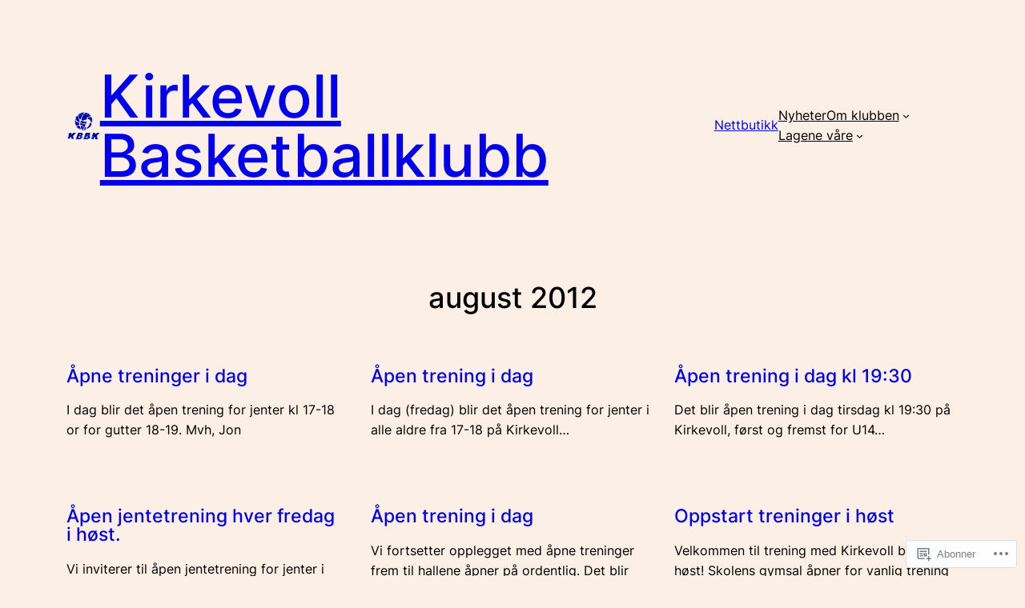

--- FILE ---
content_type: text/css
request_url: https://kirkevoll.com/wp-content/themes/pub/assembler/style.css?m=1769186557i&cssminify=yes
body_size: 1881
content:
body{-webkit-font-smoothing:antialiased}.has-xx-large-font-size,
.has-xxx-large-font-size{line-height:1}.wp-element-button{transition:border,background-color,color,box-shadow,opacity,filter;transition-duration:0.15s;transition-timing-function:cubic-bezier(0.25,0.46,0.45,0.94);backdrop-filter:blur(30px)}label,
.jetpack-field-label .rich-text.jetpack-field-label__input,
.contact-form .grunion-checkbox-multiple-options legend, 
.contact-form .grunion-radio-options legend,
.wp-block-jetpack-contact-form-container .wp-block-jetpack-contact-form label{display:inline-block;font-size:var(--wp--preset--font-size--small);margin-bottom:0.25em;font-weight:inherit}textarea,
input:not([type=submit]):not([type=checkbox]):not([type=radio]):not([type=range]),
.wp-block-post-comments-form textarea,
.wp-block-post-comments-form input:not([type=submit]):not([type=checkbox]):not([type=radio]),
.jetpack-contact-form .jetpack-field .jetpack-field__input,
.jetpack-contact-form .jetpack-field .jetpack-field__textarea{backdrop-filter:saturate(1.075);background-color:transparent;border-color:currentColor;border-style:solid;border-radius:6px;border-width:1px;box-shadow:none;box-sizing:border-box;color:currentColor;filter:brightness(1.05);font-size:var(--wp--preset--font-size--small);font-weight:inherit;line-height:1.5;min-height:42px;padding:0.8rem 1rem;width:100%}textarea:focus,
input:not([type=submit]):focus,
.wp-block-post-comments-form textarea:focus,
.wp-block-post-comments-form input:not([type=submit]):not([type=checkbox]):not([type=radio]):focus{outline:1px solid currentColor}textarea::placeholder,
.input::placeholder,
.wp-block-jetpack-subscriptions__form .components-base-control__field input::placeholder{color:color-mix(in srgb,currentColor 60%,transparent)}.wc-block-components-form .wc-block-components-text-input input:-webkit-autofill,
.wc-block-components-form .wc-block-components-text-input.is-active input[type=email],
.wc-block-components-form .wc-block-components-text-input.is-active input[type=number],
.wc-block-components-form .wc-block-components-text-input.is-active input[type=password],
.wc-block-components-form .wc-block-components-text-input.is-active input[type=tel],
.wc-block-components-form .wc-block-components-text-input.is-active input[type=text],
.wc-block-components-form .wc-block-components-text-input.is-active input[type=url],
.wc-block-components-text-input input:-webkit-autofill,
.wc-block-components-text-input.is-active input[type=email],
.wc-block-components-text-input.is-active input[type=number],
.wc-block-components-text-input.is-active input[type=password],
.wc-block-components-text-input.is-active input[type=tel],
.wc-block-components-text-input.is-active input[type=text],
.wc-block-components-text-input.is-active input[type=url]{padding:1.5em .5em .5em}.contact-form__error{font-size:13px}.contact-form__input-error{font-size:13px;gap:8px}.contact-form__input-error .contact-form__warning-icon{border-width:0}.contact-form .is-style-animated .grunion-field-wrap.grunion-field-select-wrap .animated-label__label label,
.contact-form .is-style-animated .grunion-field-wrap .grunion-field.has-placeholder ~ .animated-label__label label,
.contact-form .is-style-animated .grunion-field-wrap .grunion-field:focus ~ .animated-label__label label,
.contact-form .is-style-animated .grunion-field-wrap .grunion-field:not(:placeholder-shown) ~ .animated-label__label label{opacity:0.7;font-size:11px}.header-cover .wp-block-template-part{max-width:none}.header-cover .wp-block-template-part > .wp-block-group{padding-left:0;padding-right:0}.wp-block-cover[class*="is-style-section"]:not(.is-style-default) .wp-block-cover__image-background{opacity:0.25}.wp-block-cover[class*="is-style-section"]:not(.is-style-default) .wp-block-cover__background{opacity:0}:root :where(.wp-block-cover.is-light){color:var(--wp--preset--color--theme-5,#000)}.wp-block-cover[class*="is-style-section"]:not(.is-style-default) .wp-block-cover__background{opacity:0}footer{margin-top:0!important}.wp-block-social-links.is-style-logos-only li.wp-social-link{color:currentcolor}.wp-block-social-links.is-style-logos-only .wp-social-link svg{height:1em;width:1em}.wp-block-social-links.has-small-icon-size{font-size:20px}.wp-block-navigation__container{row-gap:0}.order-0{order:0}.order-1{order:1}.grow-0{flex-grow:0}.grow{flex-grow:1}@media (min-width: 600px){.md\:order-0{order:0}.md\:order-1{order:1}.md\:grow-0{flex-grow:0}.md\:grow{flex-grow:1}}.overflow-hidden{overflow:hidden}.aspect-16\/9{aspect-ratio:16/9}.aspect-16\/9 img,
.aspect-16\/9 .components-placeholder{aspect-ratio:16/9;object-fit:cover}.aspect-16\/9 .wp-block-image__crop-area,
.aspect-16\/9 .wp-block-image__crop-area img{aspect-ratio:unset}.wc-block-catalog-sorting{position:relative}.wc-block-catalog-sorting > div,
.wc-block-catalog-sorting .woocommerce-ordering{align-items:center;display:flex;gap:8px}.wc-block-catalog-sorting > div >label,
.woocommerce .woocommerce-ordering > label{margin:0;text-wrap:nowrap}.wc-block-catalog-sorting select.orderby{appearance:none;background-color:transparent;border:1px solid color-mix(in srgb,currentColor 50%,transparent);font-family:inherit;font-size:inherit;border-radius:6px;color:currentColor;cursor:pointer;padding:0.75rem 2.5rem 0.75rem 0.75rem;width:100%}.wc-block-catalog-sorting::after{content:'';position:absolute;top:50%;right:0.75rem;transform:translateY(-50%);width:0;height:0;border-left:0.35em solid transparent;border-right:0.35em solid transparent;border-top:0.4em solid currentColor;pointer-events:none}.is-outline-mode .block-editor-block-list__block.wc-block-catalog-sorting:not(.remove-outline):not(.rich-text):not([contenteditable=true]).is-selected:after,
.is-outline-mode .block-editor-block-list__block.wc-block-catalog-sorting:not(.remove-outline).is-hovered:not(.is-selected):after{left:auto;outline-color:transparent;right:0.75rem;top:50%}.wc-block-components-quantity-selector input.input-text.qty.text,
input:not([type=submit]):not([type=checkbox]):not([type=radio]):not([type=range]).wc-block-components-quantity-selector__input{border-style:none}input:not([type=submit]):not([type=checkbox]):not([type=radio]):not([type=range]).qty{padding:inherit}.woocommerce div.product form.cart div.quantity .qty{margin-right:0}.wp-block-add-to-cart-with-options .wc-block-components-quantity-selector{height:100%}.wc-block-add-to-cart-with-options__quantity-selector > div,
.wc-block-add-to-cart-with-options__quantity-selector .wc-block-components-quantity-selector{height:100%}.woocommerce-page label.wp-block-woocommerce-add-to-cart-with-options-variation-selector-attribute-name,
.woocommerce-page label.wc-block-add-to-cart-with-options-variation-selector-attribute-options__pill{margin-bottom:0}.wc-block-order-confirmation-status h1{margin-top:0}.wcpay-express-checkout-wrapper{margin-top:var(--wp--style--block-gap)}.wp-block-product-specifications-item__value p{margin:0}.wp-block-product-specifications-item__value p a{text-decoration:none}.wp-block-woocommerce-product-specifications th,
.wp-block-woocommerce-product-specifications td{border-color:color-mix(in srgb,currentColor 30%,transparent)}.wc-block-components-product-summary,
.wc-block-components-product-summary p{margin:0}.wc-block-components-product-summary p + p{margin-top:var(--wp--style--block-gap)}.wc-block-cart-item__wrap .wc-block-components-product-name{text-decoration:none}@media (min-width: 782px){.wp-block-columns.row-reverse{flex-direction:row-reverse}}